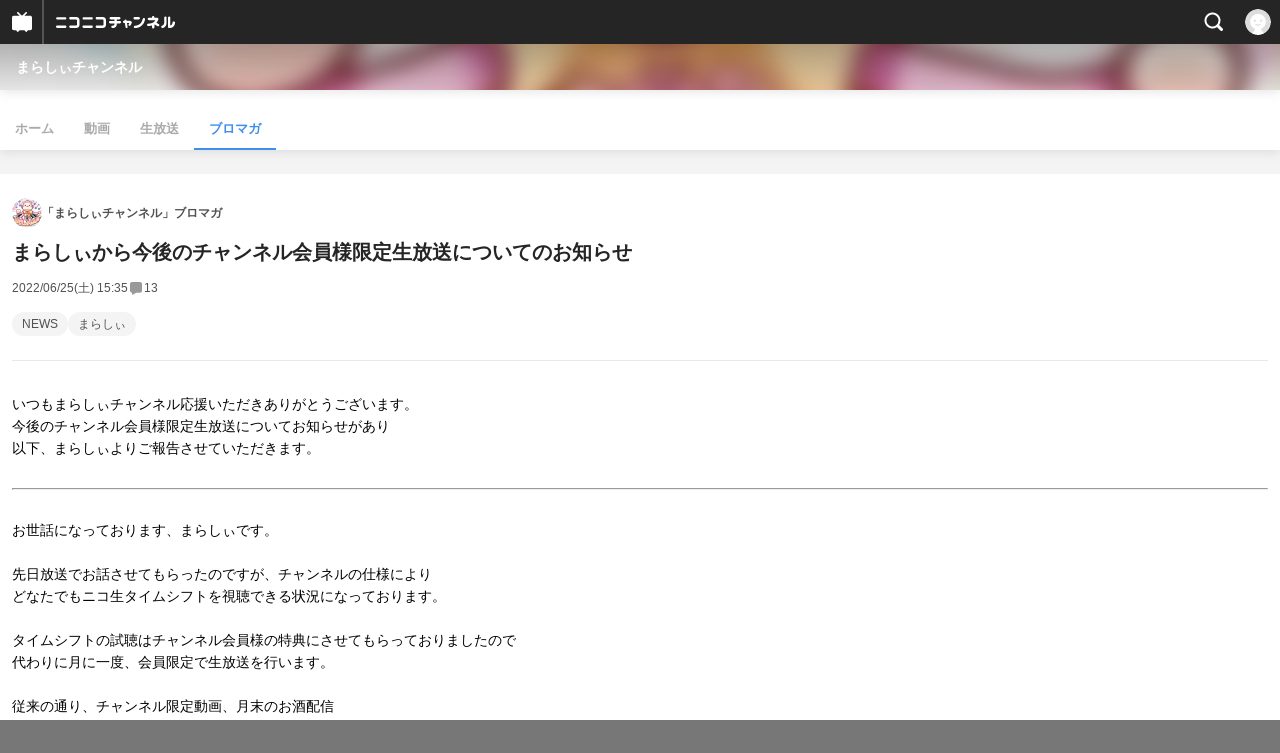

--- FILE ---
content_type: text/html; charset=UTF-8
request_url: https://sp.ch.nicovideo.jp/marasy/blomaga/ar2105773
body_size: 18755
content:
<!doctype html>

    




    
        <html lang="ja" class="webkit  "
xmlns:og="http://ogp.me/ns#"
xmlns:fb="http://www.facebook.com/2008/fbml">
    <head>
        <meta charset="UTF-8">
        <meta name="viewport" content="width=device-width, initial-scale=1.0, maximum-scale=1, user-scalable=0">
        <meta name="format-detection" content="telephone=no">

                <title>まらしぃから今後のチャンネル会員様限定生放送についてのお知らせ : 「まらしぃチャンネル」ブロマガ : まらしぃチャンネル - ニコニコチャンネル
</title>

                            

                                                                                        
        

<meta property="og:title" content="まらしぃから今後のチャンネル会員様限定生放送についてのお知らせ：「まらしぃチャンネル」ブロマガ">
<meta property="og:site_name" content="「まらしぃチャンネル」ブロマガ：ブロマガ - ニコニコチャンネル">
<meta property="og:description" content=" いつもまらしぃチャンネル応援いただきありがとうございます。 今後のチャンネル会員様限定生放送についてお知らせがあり 以下、まらしぃよりご報告させていただきます。 お世話になってお...">
<meta property="og:url" content="https://ch.nicovideo.jp/marasy/blomaga/ar2105773">
<meta property="og:image" content="https://img.cdn.nimg.jp/s/comch/channel-icon/original/ch2642363/6971780.jpg/512x512l_FFFFFFFF?key=e1e300547614669ac7411869b7c834b56b9f34a6db13eb8d68b1171e674c6536">
<meta property="og:type" content="article">
<meta property="fb:app_id" content="1080595878705344">
<meta name="twitter:card" content="summary">
        
                
    
            
    
                
                                
        <script type="application/ld+json">
        [{
            "@context":"http://schema.org",
            "@type":"BlogPosting",
            "mainEntityOfPage":"https://ch.nicovideo.jp/marasy/blomaga/ar2105773",
            "headline":"まらしぃから今後のチャンネル会員様限定生放送についてのお知らせ",
            "keywords":"NEWS,まらしぃ,「まらしぃチャンネル」ブロマガ",
            "datePublished":"2022-06-25 15:35:00",
            "dateModified":"2022-06-25 15:35:02",
            "image":{
                "@type":"ImageObject",
                "url":"https://secure-dcdn.cdn.nimg.jp/blomaga/material/channel/blog_thumbnail/ch2642363.jpg",
                "width":"240",
                "height":"320"
            },
            "description":" いつもまらしぃチャンネル応援いただきありがとうございます。 今後のチャンネル会員様限定生放送についてお知らせがあり 以下、まらしぃよりご報告させていただきます。 お世話になっております、まらしぃです",
            "author":{
                "@type":"Person",
                "name":"「まらしぃチャンネル」ブロマガ",
                "url":"https://ch.nicovideo.jp/marasy/blomaga/"
            },
            "publisher":{
                "@type":"Organization",
                "name":"ブロマガ - ニコニコチャンネル",
                "logo":{
                    "@type":"ImageObject",
                    "url":"https://secure-dcdn.cdn.nimg.jp/nicochannel/chfront/img/channel/blog/item/return_to_portal_black.png",
                    "width":"82",
                    "height":"24"
                }
            }
        }]
    </script>

        <script type="application/ld+json">
        [{
            "@context":"http://schema.org",
            "@type":"BreadcrumbList",
            "itemListElement":[
                {
                    "@type":"ListItem",
                    "position":1,
                    "item":{
                        "@id":"https://ch.nicovideo.jp/portal/blomaga",
                        "name":"ブロマガ - ニコニコチャンネル"
                    }
                },
                {
                    "@type":"ListItem",
                    "position":2,
                    "item":{
                        "@id":"https://ch.nicovideo.jp/marasy/blomaga/",
                        "name":"「まらしぃチャンネル」ブロマガ"
                    }
                },
                {
                    "@type":"ListItem",
                    "position":3,
                    "item":{
                        "@id":"https://ch.nicovideo.jp/marasy/blomaga/ar2105773",
                        "name":"まらしぃから今後のチャンネル会員様限定生放送についてのお知らせ"
                    }
                }
            ]
        }]
    </script>

                
        
        
        
        
        
        
                
        
                
        

        <link rel="canonical" href="https://ch.nicovideo.jp/marasy/blomaga/ar2105773">

                <script type="text/javascript">
    try {
        window.NicoGoogleTagManagerDataLayer = [];

        var data = {};

                data.user = (function () {
            var user = {};

                                    user.login_status = 'not_login';
                        user.member_plan_id = null;

            return user;
            })();

        data.content = (function () {
            var content = {};
            content.community_id = '2642363';
            content.ch_screen_name = 'marasy';
            return content;
            })();

        window.NicoGoogleTagManagerDataLayer.push(data);
        } catch (e) {}
</script>
<!-- Google Tag Manager For Channel Access Analytics -->


    <script>(function(w,d,s,l,i){w[l]=w[l]||[];w[l].push({'gtm.start':
                new Date().getTime(),event:'gtm.js'});var f=d.getElementsByTagName(s)[0],
            j=d.createElement(s),dl=l!='dataLayer'?'&l='+l:'';j.async=true;j.src=
            'https://www.googletagmanager.com/gtm.js?id='+i+dl;f.parentNode.insertBefore(j,f);
        })(window,document,'script','NicoChannelAccessAnalyticsGtmDataLayer','GTM-K8M6VGZ');</script>


<script>
        window.NicoChannelAccessAnalyticsGtmDataLayer.push({
        'event': 'TriggerAccessAnalytics',
        'PageParameter.ChannelId': 'ch2642363',
        'PageParameter.ContentId': 'ar2105773',
        'PageParameter.ContentBillingType': 'free',
        'PageParameter.IsChannelLiveMemberFree': null,
        'PageParameter.IsChannelLivePayProgram': null,
        'PageParameter.FrontendId': 33
    });
</script>
<!-- End Google Tag Manager For Channel Access Analytics -->
        <!-- Google Tag Manager -->

<script>(function(w,d,s,l,i){w[l]=w[l]||[];w[l].push({'gtm.start':new Date().getTime(),event:'gtm.js'});var f=d.getElementsByTagName(s)[0],j=d.createElement(s),dl=l!='dataLayer'?'&l='+l:'';j.async=true;j.src='https://www.googletagmanager.com/gtm.js?id='+i+dl;f.parentNode.insertBefore(j,f);})(window,document,'script','NicoGoogleTagManagerDataLayer','GTM-KXT7G5G');</script>

<!-- End Google Tag Manager -->

                            <meta name="description" content="いつもまらしぃチャンネル応援いただきありがとうございます。今後のチャンネル会員様限定生放送についてお知らせがあり以下、まらしぃよりご報告させていただきます。お世話になっております、まらしぃです。先日放送でお話させてもらったのですが、チャンネルの仕様によりどなたでもニコ生タイムシフトを視聴できる状況になっております。タイムシフトの試聴はチャンネル会員様の特典にさせてもらっておりましたので代わりに月に一度、会員限定で生放送を行います。従来の通り、チャンネル限定動画、月末のお酒配信そしてタイムシフトはお楽しみいただけます。ご迷惑をおかけします。何卒よろしくお願い致します。まらしぃ引き続きまらしぃチャンネル応援いただけますと幸いです。今後とも何卒よろしくお願いいたします。	">
        
                            <meta name="referrer" content="no-referrer-when-downgrade">
        
        <link rel="stylesheet" href="https://secure-dcdn.cdn.nimg.jp/nicochannel/spchfront/css/legacy-less/renewal2018.css?1768790611
">

        
        <script>
var is_login   = false;
var is_premium = false;
var is_channel = true;
var user_is_joinable = false;
var nicopo_balance = false;
var page_code  = "article_watch"||null;
var page_id    = "ch_blomaga_article"||null;
var user       = null,
    ad_age     = null;
var community = {
    "type":"premium"
};
var channeloption = {
    "first_month_free_flag":false};
var show_danimestore_invitation = false</script>


<script src="https://secure-dcdn.cdn.nimg.jp/nicochannel/chfront/js/polyfill/closest.js"></script>

<script src="https://secure-dcdn.cdn.nimg.jp/nicochannel/spchfront/js/lib/jquery-3.6.min.js"></script>
<script src="https://secure-dcdn.cdn.nimg.jp/nicochannel/spchfront/js/lib/jquery-migrate.3.3.2.min.js"></script>

<script src="https://secure-dcdn.cdn.nimg.jp/nicochannel/spchfront/js/chlib.js?1768790611
"></script>
<script src="https://secure-dcdn.cdn.nimg.jp/nicochannel/spchfront/js/chapi.js"></script>
<script src="https://secure-dcdn.cdn.nimg.jp/nicochannel/spchfront/js/search_videos.js?1768790611
"></script>

<script src="https://secure-dcdn.cdn.nimg.jp/nicochannel/spchfront/js/ChannelBookmark.js?1768790611
"></script>
<script src="https://secure-dcdn.cdn.nimg.jp/nicochannel/spchfront/js/channel/base_cp.js?1768790611
"></script>

<script src="https://secure-dcdn.cdn.nimg.jp/nicochannel/spchfront/js/channel/blog/blogCommon.js?1768790611
"></script>

<script src="https://secure-dcdn.cdn.nimg.jp/nicochannel/spchfront/js/Ch.Modal.js?1768790611
"></script>

<script src="https://secure-dcdn.cdn.nimg.jp/nicochannel/spchfront/js/common.js?1768790611
"></script>

    <script src="https://secure-dcdn.cdn.nimg.jp/nicochannel/spchfront/js/prevent-duplicate-transfer.js?1768790611
"></script>

<script>
    (function (w, k1, k2) {
        w[k1] = w[k1] || {};
        w[k1][k2] = w[k1][k2] || {};
        w[k1][k2]['CurrentChannel'] = {
            ChannelId: 2642363,
        };
        })(window, 'NicochFrontCoreForeignVariableBinding', 'ChFront');
</script>

        



		<link rel="apple-touch-icon-precomposed" href="https://secure-dcdn.cdn.nimg.jp/comch/channel-icon/128x128/ch2642363.jpg">

        <link rel="shortcut icon" href="/favicon.ico">

                                </head>


    <body data-isRenewal2018="true" class="isRenewal2018">

                <div class="globalMeta globalMeta--head">

                        <!-- Google Tag Manager (noscript) -->
<noscript><iframe src="https://www.googletagmanager.com/ns.html?id=GTM-KXT7G5G" height="0" width="0" style="display:none;visibility:hidden"></iframe></noscript>
<!-- End Google Tag Manager (noscript) -->

                        
        </div>

                
                        <div class="c-prependGlobalHeader"></div>

                        <div class="c-globalHeader">
                
	
<div class="c-commonHeader" data-common-header="container" data-search-word-suggest-unit="commonHeaderContainer"></div>
<div class="c-commonHeaderSearchPanel" data-common-header="searchPanel">
    <div class="c-commonHeaderSearchPanel__inputArea" data-search-word-suggest-unit="headerFormContainer">
        <form action="/search/" method="GET" data-common-header="searchPanelForm">
            <input type="hidden" name="type"       data-search-word-suggest-unit="typeInput"           value="channel">
            <input type="hidden" name="mode"       data-search-word-suggest-unit="modeInput"           value="s">
            <input type="hidden" name="channel_id" data-search-word-suggest-unit="scopeInput" disabled value="">
            <input
                type="search"
                placeholder="検索ワードを入力..."
                autocomplete="on"
                required
                value=""
                class="c-commonHeaderSearchPanel__inputArea__input"
                data-common-header="searchPanelFormQuery"
                data-search-word-suggest-unit="queryInput"
            >
        </form>
    </div>
</div>
<script>

    window.onCommonHeaderReady = function(commonHeader) {
        commonHeader.mount('[data-common-header="container"]', {
                        frontendId: 33,
            site: 'channel',
            sub: '',
            user: {
                isLogin: false,
                id: 'undefined',
                nickname: 'undefined',
                iconUrl: 'undefined',
                isPremium: undefined,
            },
            customization: {
                isFixedDisabled: true,
                isSearchEnabled: true,
                isScrollUntilHeaderFixedTopEnabledOnSearchOpen: true,
                isBodyScrollDisabledOnSearchOpen: true,
                nextUrl: '/marasy/blomaga/ar2105773',
                logoutNextUrl: '/marasy/blomaga/ar2105773',
                logo: {
                    href: 'https://sp.ch.nicovideo.jp/',image: '[data-uri]',
                },
                userPanelServiceLinks: [
                    {
                        href: '/my/purchased',
                        label: '購入したもの',
                    },
                    {
                        href: '/my/following',
                        label: '登録したチャンネル',
                    },
                    {
                        href: '/my/mail/subscribing',
                        label: '購読中のブロマガ',
                    },
                    {
                        href: '/start',
                        label: 'チャンネルを開設',
                    },
                    {
                        href: '/portal/anime',
                        label: 'アニメ',
                    },
                    {
                        href: '/portal/blomaga',
                        label: 'ブロマガ',
                    },
                ],
                helpLink: {
                    href: 'https://qa.nicovideo.jp/category/show/429?site_domain=default',
                },
                isHeaderPremiumRegisterLinkHidden: true,
            },
        });

        ;(function($) {
            var $headerPanel = $('[data-common-header="searchPanel"]');
            var $form = $headerPanel.find('[data-common-header="searchPanelForm"]');
            var $input = $headerPanel.find('[data-common-header="searchPanelFormQuery"]');

            commonHeader.on('search:open', function() {
                $headerPanel.show();
                $input.focus();
            });
            commonHeader.on('search:close', function() {
                $headerPanel.hide();
            });

            $input.on('input', function() {
                $form.attr('action', '/search/' + encodeURIComponent($(this).val()) );
            });
        })(jQuery);
    };
    
</script>
<script type="text/javascript" src="https://common-header.nimg.jp/3.0.0/sp/CommonHeaderLoader.min.js"></script>

<section class="c-searchWordSuggestUnit"
         style="display: none;"
         data-search-word-suggest-unit="outer"
         data-search-word-suggest-api="https://sug.search.nicovideo.jp/suggestion/expand/"
>
    <div data-search-word-suggest-unit="inner">
        <a></a>
    </div>
</section>
<script src="https://secure-dcdn.cdn.nimg.jp/nicochannel/spchfront/js/search-word-suggest.js?1768790611
"></script>

            </div>

                        <section class="c-commonIndividualChannelHeader">
    <div class="c-commonIndividualChannelHeader__channelName">
        <h1>
            <a href="/marasy">まらしぃチャンネル</a>
        </h1>
    </div>
    <div class="c-commonIndividualChannelHeader__backgroundSubunit"
         style="background-image: url(https://secure-dcdn.cdn.nimg.jp/comch/channel-icon/128x128/ch2642363.jpg?1699970932);"
    >
        <div class="c-commonIndividualChannelHeader__backgroundSubunit__curtain"></div>
    </div>
</section>
    
    <style>
        
        .heroHeaderUnit__joinSubunit__isMemberSign {
            display: none;
        }
        
    </style>
    <div id="member_continuation_react_sp_root"></div>
    <script src="https://dcdn.cdn.nimg.jp/nicochannel/nicochfrontcore/main/Component/ChFront/Endpoint/Channel/ContinuationRank/ContinuationRankEntryPoint.js"></script>

<section class="c-commonIndividualChannelLocalNavigation">
    <ul>
        <li><a href="/marasy">ホーム</a></li>
                    <li><a href="/marasy/video" >動画</a></li>
                                    <li><a href="/marasy/live" >生放送</a></li>
                            <li><a href="/marasy/blomaga" class="is_active">ブロマガ</a></li>
            </ul>
</section>

<main class="p-channelBlogArticle">
    
    <a class="blogTitle" href="../blomaga">
                    <img src="https://secure-dcdn.cdn.nimg.jp/blomaga/material/channel/blog_thumbnail/ch2642363.jpg?1568208181" alt="「まらしぃチャンネル」ブロマガ">
                <h4>「まらしぃチャンネル」ブロマガ</h4>
    </a>

    <section class="articleHeader">
        <h1>まらしぃから今後のチャンネル会員様限定生放送についてのお知らせ</h1>
        <div class="c-blogArticleMetadata">
    <span class="publishDate">2022/06/25(土) 15:35</span>

    
            <span class="c-metaCommentCount">
            <svg xmlns="http://www.w3.org/2000/svg" viewBox="0 0 24 24">
    <path d="M18 3H6C4.35 3 3 4.35 3 6v10c0 1.65 1.35 3 3 3v1.8c0 .43.24.84.62 1.05a1.194 1.194 0 0 0 1.21-.03L12.41 19H18c1.65 0 3-1.35 3-3V6c0-1.65-1.35-3-3-3Z"/>
</svg>
            <span>13</span>
        </span>
    </div>
        <div class="c-blogArticleTagList">
    <ul>
                    <li>
                <a href="/search/NEWS?type=article">
                    NEWS
                </a>
            </li>
                        <li>
                <a href="/search/まらしぃ?type=article">
                    まらしぃ
                </a>
            </li>
                </ul>
</div>
            </section>

    <section class="articleBody">
                                <div class="c-blogArticleBodyStyle">
                                                        <div>
<div>いつもまらしぃチャンネル応援いただきありがとうございます。<br />今後のチャンネル会員様限定生放送についてお知らせがあり<br />以下、まらしぃよりご報告させていただきます。<br /><br /><hr /></div>
<br />お世話になっております、まらしぃです。</div>
<br /><div>先日放送でお話させてもらったのですが、チャンネルの仕様により</div>
<div>どなたでもニコ生タイムシフトを視聴できる状況になっております。</div>
<br /><div>タイムシフトの試聴はチャンネル会員様の特典にさせてもらっておりましたので</div>
<div>代わりに月に一度、会員限定で生放送を行います。</div>
<br /><div>従来の通り、チャンネル限定動画、月末のお酒配信</div>
<div>そしてタイムシフトはお楽しみいただけます。</div>
<br /><div>ご迷惑をおかけします。</div>
<div>何卒よろしくお願い致します。<br /><br />まらしぃ<br /><br /><hr />引き続きまらしぃチャンネル応援いただけますと幸いです。<br />今後とも何卒よろしくお願いいたします。</div>

                                                </div>
            </section>

    
    <section class="c-blogArticleReactionButtons">
            <div class="viewComments">
            <a href="#commentAreaTarget">
                <svg xmlns="http://www.w3.org/2000/svg" viewBox="0 0 24 24">
    <path d="M18 3H6C4.35 3 3 4.35 3 6v10c0 1.65 1.35 3 3 3v1.8c0 .43.24.84.62 1.05a1.194 1.194 0 0 0 1.21-.03L12.41 19H18c1.65 0 3-1.35 3-3V6c0-1.65-1.35-3-3-3Z"/>
</svg>
                <span>13件のコメントを見る</span>
            </a>
        </div>
        <div class="reportViolations">
        <a href="/report/ar2105773?channel=ch2642363">
            <svg xmlns="http://www.w3.org/2000/svg" viewBox="0 0 24 24">
                <path d="M19 21H5c-.55 0-1-.45-1-1s.45-1 1-1h14c.55 0 1 .45 1 1s-.45 1-1 1ZM12 3c-.55 0-1 .45-1 1v2c0 .55.45 1 1 1s1-.45 1-1V4c0-.55-.45-1-1-1ZM18.71 4.29a.996.996 0 0 0-1.41 0L15.89 5.7a.996.996 0 0 0 .71 1.7c.26 0 .51-.1.71-.29l1.41-1.41a.996.996 0 0 0 0-1.41h-.01ZM6.71 4.29A.996.996 0 1 0 5.3 5.7l1.41 1.41c.2.2.45.29.71.29.26 0 .51-.1.71-.29a.996.996 0 0 0 0-1.41L6.72 4.29h-.01ZM18.23 10.63A3.01 3.01 0 0 0 15.25 8H8.73a3.01 3.01 0 0 0-2.98 2.63l-.76 6.03c-.04.34.06.68.29.94.23.26.55.4.9.4h11.6c.34 0 .67-.15.9-.4.23-.26.33-.6.29-.95l-.76-6.02h.02ZM14.5 14.8c0 .16-.18.26-.31.16l-2.15-1.49-2.22 1.49c-.13.09-.31 0-.31-.17V11.2c0-.16.18-.26.31-.17l2.22 1.49 2.15-1.49c.13-.09.31 0 .31.16v3.61Z"/>
            </svg>
            <span>違反報告</span>
        </a>
    </div>
    <ul class="shareToSns" aria-disabled="false">
        <li>
            <div class="sns_button twitter">
                <a href="https://x.com/intent/post"
                   class="twitter-share-button"
                   data-show-count="false"
                   data-lang="ja"
                   data-text="まらしぃから今後のチャンネル会員様限定生放送についてのお知らせ"
                   data-hashtags="blomaga"
                >
                                        ポスト
                </a>
            </div>
        </li>
        <li>
            
                <script>
                    (function(d, s, id) {
                        var js, fjs = d.getElementsByTagName(s)[0];
                        if (d.getElementById(id)) return;
                        js = d.createElement(s); js.id = id;
                        js.src = "https://connect.facebook.net/ja_JP/sdk.js#xfbml=1&version=v3.0";
                        fjs.parentNode.insertBefore(js, fjs);
                    }(document, 'script', 'facebook-jssdk'));
                </script>
            
            <a class="fb-share-button" data-layout="button">シェア</a>
        </li>
        <li>
            <a href="https://b.hatena.ne.jp/entry/" class="hatena-bookmark-button" data-hatena-bookmark-layout="basic-label" data-hatena-bookmark-lang="ja">
                                <img
                    src="https://b.st-hatena.com/images/v4/public/entry-button/button-only@2x.png"
                    alt="このエントリーをはてなブックマークに追加"
                    width="20" height="20"
                    style="border: none;"
                >
            </a>
        </li>
        <li>
            <div class="line-it-button"
                 data-url="https://ch.nicovideo.jp/marasy/blomaga/ar2105773"
                 data-lang="ja" data-type="share-a" data-env="REAL" data-color="default" data-size="small" data-count="false" data-ver="3"
                 style="display: none;"
            >
                LINEで送る
            </div>
            <script src="https://www.line-website.com/social-plugins/js/thirdparty/loader.min.js" async="async" defer="defer"></script>
        </li>
    </ul>
    </section>

    <section class="articlePager">
        <p class="older">
            <a href="ar2103996"
               aria-disabled="false"
            >
                <svg xmlns="http://www.w3.org/2000/svg" viewBox="0 0 24 24">
    <path d="M10.01 18.25c-.32 0-.65-.12-.89-.37a1.25 1.25 0 0 1 0-1.77l4.16-4.12-4.16-4.12a1.25 1.25 0 0 1 0-1.77c.49-.49 1.29-.49 1.79 0l4.91 4.86c.28.27.43.64.43 1.03s-.15.75-.43 1.03l-4.91 4.86c-.25.24-.57.37-.89.37h-.01Z"/>
</svg>
                <span>
                                            <small>2022/06/16(木) 17:20</small>
                        <strong>まらフェス2022 EP</strong>
                                    </span>
            </a>
        </p>
        <p class="newer">
            <a href="ar2106283"
               aria-disabled="false"
            >
                <span>
                                            <small>2022/06/28(火) 17:10</small>
                        <strong>【7月会員限定企画】応募者全員にまらフェス2022出演者サイン入り(複製)ポストカードプレゼント</strong>
                                    </span>
                <svg xmlns="http://www.w3.org/2000/svg" viewBox="0 0 24 24">
    <path d="M10.01 18.25c-.32 0-.65-.12-.89-.37a1.25 1.25 0 0 1 0-1.77l4.16-4.12-4.16-4.12a1.25 1.25 0 0 1 0-1.77c.49-.49 1.29-.49 1.79 0l4.91 4.86c.28.27.43.64.43 1.03s-.15.75-.43 1.03l-4.91 4.86c-.25.24-.57.37-.89.37h-.01Z"/>
</svg>
            </a>
        </p>
    </section>

            <section class="newArrivals">
            <h3>新着記事</h3>
            <ul>
                                    <li>
                        <a href="ar2225730">幾田りら×まらしぃコラボ「THE FIRST TAKE」で実現</a>
                        <small>1週間前</small>
                    </li>
                                    <li>
                        <a href="ar2226452">【1月ご入会者様用】まらしぃコンサート5/8東京追加公演(ゲスト有) 最速先行(抽選)1/12(月祝)まで</a>
                        <small>2週間前</small>
                    </li>
                                    <li>
                        <a href="ar2224450">まらしぃコンサート5/8東京追加公演決定!(ゲスト有)チャンネル先行受付開始!!</a>
                        <small>4週間前</small>
                    </li>
                                    <li>
                        <a href="ar2223818">2026年うま年、まらしぃから年賀状が届く!!会員全員プレゼント企画※応募必要12/7(日)まで</a>
                        <small>1ヶ月前</small>
                    </li>
                                    <li>
                        <a href="ar2223466">まらしぃ2026アジアツアー&quot;グッズ&quot;発表11/16(日)迄ご注文商品確保！</a>
                        <small>2ヶ月前</small>
                    </li>
                            </ul>
            <p>
                <a href="../blomaga">記事一覧</a>
            </p>
        </section>
    
    <section class="authorInformation">
        <div class="blog">
                            <div class="thumbnail">
                    <img src="https://secure-dcdn.cdn.nimg.jp/blomaga/material/channel/blog_thumbnail/ch2642363.jpg?1568208181" alt="「まらしぃチャンネル」ブロマガ">
                </div>
                        <div class="metadata">
                <div class="header">
                    <h3>「まらしぃチャンネル」ブロマガ</h3>
                                                                                                    <div class="followButton js_channelBookmarkButtons">
                                                                    <a href="https://account.nicovideo.jp/login?next_url=%2Fmarasy%2Fblomaga%2Far2105773&site=channel&time=1768900018&hash_key=925c96c2"
                                       class="c-button c-button--size_s c-button--is_rounded c-button--is_block c-button--is_reversed"
                                    >
                                        <svg xmlns="http://www.w3.org/2000/svg" viewBox="0 0 24 24">
    <path d="M21.9384 9.62793C21.7949 9.1875 21.4209 8.87012 20.9638 8.79883L15.5664 7.95508L13.1093 2.70508C12.9082 2.27734 12.4736 2 12 2C11.5263 2 11.0918 2.27734 10.8906 2.70605L8.43355 7.95508L3.03609 8.79883C2.57906 8.87012 2.20504 9.1875 2.06148 9.62793C1.91695 10.0684 2.02925 10.5459 2.3564 10.875L6.2314 14.7695L4.84566 20.4844C4.73238 20.9502 4.90328 21.4434 5.28121 21.7393C5.50093 21.9111 5.76851 21.999 6.03707 21.999C6.23043 21.999 6.42476 21.9531 6.6025 21.8604L12 19.0498L17.3964 21.8594C17.8212 22.083 18.3418 22.0352 18.7187 21.7393C19.0966 21.4434 19.2675 20.9502 19.1543 20.4854L17.7685 14.7695L21.6445 10.874C21.9707 10.5459 22.083 10.0684 21.9384 9.62793Z"/>
</svg>
                                        <span class="c-button__label">フォロー</span>
                                    </a>
                                                                                                                                    </div>
                                                            </div>
                <div class="description">
                    <p>ニコニコチャンネル「まらしぃチャンネル」のブロマガです。</p>
                </div>
                <div class="conditions">
                    <strong>メール配信：あり</strong><strong>更新頻度：不定期</strong><small>※メール配信はチャンネルの月額会員限定です</small>
                </div>
            </div>
        </div>
        <div class="author">
                            <div class="thumbnail">
                    <img src="https://secure-dcdn.cdn.nimg.jp/blomaga/material/channel/blog_author/ch2642363.jpg?1568208181" alt="まらしぃチャンネル">
                </div>
                        <div class="metadata">
                <div class="header">
                    <h3>まらしぃチャンネル</h3>
                </div>
                <div class="description">
                    <p>まらしぃチャンネルからのお知らせです</p>
                </div>
            </div>
        </div>
    </section>

                    <hr class="c-divider" id="commentAreaTarget">
        <section class="c-blogArticleComment" id="blogArticleComment">
    <div class="commentHeader">
        <h3>
            <svg xmlns="http://www.w3.org/2000/svg" viewBox="0 0 24 24">
                <path d="M18 3H6C4.35 3 3 4.35 3 6v10c0 1.65 1.35 3 3 3v1.8c0 .43.24.84.62 1.05a1.194 1.194 0 0 0 1.21-.03L12.41 19H18c1.65 0 3-1.35 3-3V6c0-1.65-1.35-3-3-3Z"/>
            </svg>
            <span>コメント</span>
        </h3>
        <a href="#comment_input">
            <svg xmlns="http://www.w3.org/2000/svg" viewBox="0 0 24 24">
                <path d="M19 12.24V18c0 .55-.45 1-1 1H6c-.55 0-1-.45-1-1V6c0-.55.45-1 1-1h5.76l2-2H6C4.35 3 3 4.35 3 6v12c0 1.65 1.35 3 3 3h12c1.65 0 3-1.35 3-3v-7.76l-2 2Z"/>
                <path d="m21.57 5.15-2.72-2.72c-.47-.47-1.23-.47-1.7 0l-8.8 8.8c-.22.23-.35.53-.35.84v2.72c0 .66.54 1.2 1.2 1.2h2.72c.32 0 .63-.13.85-.35l8.8-8.8c.47-.47.47-1.23 0-1.7v.01ZM11.59 14H10v-1.59l5.5-5.5 1.59 1.59-5.5 5.5Z"/>
            </svg>
            <span>コメントを書く</span>
        </a>
    </div>

    <div id="blogRarea">
        
            <!-- ↓コメント↓ -->
                                                    
                                                            <button class="more_comment_btn">他10件のコメントを表示</button>
                            
                                            
                                                

<div class="c-channelBlomagaPartsComment  comment_user"
     id="comment_2"
      style="display:none;">
    <div class="contributor">
        <div class="contributor__info">
            <span class="thumbnail">
                                    <img src="https://secure-dcdn.cdn.nimg.jp/nicoaccount/usericon/8933/89335280.jpg?1588356830"
                         width="80" height="80"
                         alt="yumika♪"
                    />
                            </span>
            <span class="name">
                                    <a href="https://www.nicovideo.jp/user/89335280">
                        yumika♪<br>
                        <span class="id">(ID:89335280)</span>
                    </a>
                            </span>
        </div>

            </div>

    <div class="comment">
        <div class="comment__text">
                        <p>まらしぃ様<br />
丁寧にいろんなご意見にいろいろ模索して頂き、ありがとうございますm(*_ _)m<br />
もちろん、引き続きまらしぃチャンネルを全面的に応援しています٩(ˊᗜˋ*)و♪<br />
こちらこそ、今後とも何卒よろしくお願いいたします<br />
*˙︶˙*)ﾉ&quot;ｵｳｴﾝｼﾃﾏ~ｽ♪</p>
        </div>
        <div class="comment__menu">
            <div class="dates">
                <a href="/marasy/blomaga/ar2105773/2">
                    No.2
                </a>
                <span>43ヶ月前</span>
            </div>

            <div class="controls">
                
                            </div>
        </div>
    </div>
</div>

                                            
                                                

<div class="c-channelBlomagaPartsComment  comment_user"
     id="comment_3"
      style="display:none;">
    <div class="contributor">
        <div class="contributor__info">
            <span class="thumbnail">
                                    <img src="https://secure-dcdn.cdn.nimg.jp/nicoaccount/usericon/8933/89335280.jpg?1588356830"
                         width="80" height="80"
                         alt="yumika♪"
                    />
                            </span>
            <span class="name">
                                    <a href="https://www.nicovideo.jp/user/89335280">
                        yumika♪<br>
                        <span class="id">(ID:89335280)</span>
                    </a>
                            </span>
        </div>

            </div>

    <div class="comment">
        <div class="comment__text">
                        <p>まらしぃ様<br />
丁寧にいろんなご意見にいろいろ模索して頂き、ありがとうございますm(*_ _)m<br />
もちろん、引き続きまらしぃチャンネルを全面的に応援しています٩(ˊᗜˋ*)و♪<br />
こちらこそ、今後とも何卒よろしくお願いいたします<br />
*˙︶˙*)ﾉ&quot;ｵｳｴﾝｼﾃﾏ~ｽ♪</p>
        </div>
        <div class="comment__menu">
            <div class="dates">
                <a href="/marasy/blomaga/ar2105773/3">
                    No.3
                </a>
                <span>43ヶ月前</span>
            </div>

            <div class="controls">
                
                            </div>
        </div>
    </div>
</div>

                                            
                                                

<div class="c-channelBlomagaPartsComment  comment_user"
     id="comment_4"
      style="display:none;">
    <div class="contributor">
        <div class="contributor__info">
            <span class="thumbnail">
                                    <img src="https://secure-dcdn.cdn.nimg.jp/nicoaccount/usericon/9705/97057306.jpg?1674608453"
                         width="80" height="80"
                         alt="あやちゃん"
                    />
                            </span>
            <span class="name">
                                    <a href="https://www.nicovideo.jp/user/97057306">
                        あやちゃん<br>
                        <span class="id">(ID:97057306)</span>
                    </a>
                            </span>
        </div>

            </div>

    <div class="comment">
        <div class="comment__text">
                        <p>迅速かつ誠意有る行動とコメントに敬意を持って受け取りました。<br />
まらしぃチャンネル応援会費なので…今後とも宜しくお願いいたします。それどころか会費は自由にUPできるシステムが欲しいくらいに思っておりました（笑）　まらしぃチャンネルの今後の活動を1ファンとして応援させて下さいませ♪♪♪</p>
        </div>
        <div class="comment__menu">
            <div class="dates">
                <a href="/marasy/blomaga/ar2105773/4">
                    No.4
                </a>
                <span>43ヶ月前</span>
            </div>

            <div class="controls">
                
                            </div>
        </div>
    </div>
</div>

                                            
                                                

<div class="c-channelBlomagaPartsComment  comment_user"
     id="comment_5"
      style="display:none;">
    <div class="contributor">
        <div class="contributor__info">
            <span class="thumbnail">
                                    <img src="https://secure-dcdn.cdn.nimg.jp/nicoaccount/usericon/1876/18761562.jpg?1609782473"
                         width="80" height="80"
                         alt="りかち"
                    />
                            </span>
            <span class="name">
                                    <a href="https://www.nicovideo.jp/user/18761562">
                        りかち<br>
                        <span class="id">(ID:18761562)</span>
                    </a>
                            </span>
        </div>

            </div>

    <div class="comment">
        <div class="comment__text">
                        <p>迅速且つ丁寧なご報告、ご対応くださりありがとうございます。<br />
まらしぃチャンネル開始当初から十二分に楽しませていただいており感謝でいっぱいです！ありがたき幸せです。<br />
今後もまらしぃさんが気楽気軽に配信や投稿などができることを切に願いつつ…これからも応援しております☆彡</p>
        </div>
        <div class="comment__menu">
            <div class="dates">
                <a href="/marasy/blomaga/ar2105773/5">
                    No.5
                </a>
                <span>43ヶ月前</span>
            </div>

            <div class="controls">
                
                            </div>
        </div>
    </div>
</div>

                                            
                                                

<div class="c-channelBlomagaPartsComment  comment_user"
     id="comment_6"
      style="display:none;">
    <div class="contributor">
        <div class="contributor__info">
            <span class="thumbnail">
                                    <img src="https://secure-dcdn.cdn.nimg.jp/nicoaccount/usericon/11760/117601236.jpg?1656147809"
                         width="80" height="80"
                         alt="はつめ"
                    />
                            </span>
            <span class="name">
                                    <a href="https://www.nicovideo.jp/user/117601236">
                        はつめ<br>
                        <span class="id">(ID:117601236)</span>
                    </a>
                            </span>
        </div>

            </div>

    <div class="comment">
        <div class="comment__text">
                        <p>迅速な対応とまらしぃさんから誠意あるお話を直接お聴きすることができて嬉しく思います。これからもずっと応援してます</p>
        </div>
        <div class="comment__menu">
            <div class="dates">
                <a href="/marasy/blomaga/ar2105773/6">
                    No.6
                </a>
                <span>43ヶ月前</span>
            </div>

            <div class="controls">
                
                            </div>
        </div>
    </div>
</div>

                                            
                                                

<div class="c-channelBlomagaPartsComment  comment_user"
     id="comment_7"
      style="display:none;">
    <div class="contributor">
        <div class="contributor__info">
            <span class="thumbnail">
                                    <img src="https://secure-dcdn.cdn.nimg.jp/nicoaccount/usericon/11693/116930796.jpg?1609612362"
                         width="80" height="80"
                         alt="ちゃわん"
                    />
                            </span>
            <span class="name">
                                    <a href="https://www.nicovideo.jp/user/116930796">
                        ちゃわん<br>
                        <span class="id">(ID:116930796)</span>
                    </a>
                            </span>
        </div>

            </div>

    <div class="comment">
        <div class="comment__text">
                        <p>了解いたしました！<br />
これからも楽しみにしていますね。</p>
        </div>
        <div class="comment__menu">
            <div class="dates">
                <a href="/marasy/blomaga/ar2105773/7">
                    No.7
                </a>
                <span>43ヶ月前</span>
            </div>

            <div class="controls">
                
                            </div>
        </div>
    </div>
</div>

                                            
                                                

<div class="c-channelBlomagaPartsComment  comment_user"
     id="comment_8"
      style="display:none;">
    <div class="contributor">
        <div class="contributor__info">
            <span class="thumbnail">
                                    <img src="https://secure-dcdn.cdn.nimg.jp/nicoaccount/usericon/276/2764209.jpg?1600779856"
                         width="80" height="80"
                         alt="ふゆ"
                    />
                            </span>
            <span class="name">
                                    <a href="https://www.nicovideo.jp/user/2764209">
                        ふゆ<br>
                        <span class="id">(ID:2764209)</span>
                    </a>
                            </span>
        </div>

            </div>

    <div class="comment">
        <div class="comment__text">
                        <p>石油王を選んだ人へのお気遣いありがとうございます。<br />
タイムシフトについてはあまり利用していなかったので<br />
一般の方が同じように見られる仕様になったのは気になりませんでした。<br />
まらしぃさんが好きになって、沼(石油王)にはまる人が増えるかも知れないのでみんながタイムシフトが見られるのは喜ばしいことです💙<br />
年賀状、会員カード、チケット先行予約、飲酒配信見られるできるだけで満足しています、<br />
今後、耳コピで弾けるようになるまでの動画や配信、コラボ配信、動画など増えると嬉しいです。<br />
それよりも、江戸への出勤が増えているようなので、無理なさらないでくださいね。<br />
健康で、配信を気楽に楽しんでいるまらしぃさんがすきなので。<br />
<br />
名古屋の港あたりでライブ始めた頃よりファンです。応援しています。<br />
まらしぃさんの人柄がマラフェスやコラボに繋がっていると思います☆彡</p>
        </div>
        <div class="comment__menu">
            <div class="dates">
                <a href="/marasy/blomaga/ar2105773/8">
                    No.8
                </a>
                <span>43ヶ月前</span>
            </div>

            <div class="controls">
                
                            </div>
        </div>
    </div>
</div>

                                            
                                                

<div class="c-channelBlomagaPartsComment  comment_user"
     id="comment_9"
      style="display:none;">
    <div class="contributor">
        <div class="contributor__info">
            <span class="thumbnail">
                                    <img src=""
                         width="80" height="80"
                         alt="ゲスト"
                    />
                            </span>
            <span class="name">
                                    <a href="https://www.nicovideo.jp/user/120762278">
                        ゲスト<br>
                        <span class="id">(ID:120762278)</span>
                    </a>
                            </span>
        </div>

            </div>

    <div class="comment">
        <div class="comment__text">
                        <p>お疲れ様です。色々と考えて頂きありがとうございます。私は今までも、ご説明の後でも何も変わりなく、応援させて頂きますので、お考えの様にして下さい。<br />
コンサートも、普段のお仕事もお忙しい中、ご尽力頂き感謝しかありません。毎回、素敵な演奏を聴かせていただき、日々の楽しみです。どうぞご無理なさらずに…</p>
        </div>
        <div class="comment__menu">
            <div class="dates">
                <a href="/marasy/blomaga/ar2105773/9">
                    No.9
                </a>
                <span>43ヶ月前</span>
            </div>

            <div class="controls">
                
                            </div>
        </div>
    </div>
</div>

                                            
                                                

<div class="c-channelBlomagaPartsComment  comment_user"
     id="comment_10"
      style="display:none;">
    <div class="contributor">
        <div class="contributor__info">
            <span class="thumbnail">
                                    <img src="https://secure-dcdn.cdn.nimg.jp/nicoaccount/usericon/11603/116030226.jpg?1615907166"
                         width="80" height="80"
                         alt="ゲスト"
                    />
                            </span>
            <span class="name">
                                    <a href="https://www.nicovideo.jp/user/116030226">
                        ゲスト<br>
                        <span class="id">(ID:116030226)</span>
                    </a>
                            </span>
        </div>

            </div>

    <div class="comment">
        <div class="comment__text">
                        <p>今回の件で、一番困り腹を立てているのは誰かわかっているつもりです。<br />
ただ、金が絡むと知らなかったでは済まされないのが世の中の常識。二度とこのような事か無いようにドワンゴに、例えば仕様変更があったら、配信者には連絡、通知等が行くように要望はしてほしいです。<br />
私個人としては、よみぃや鈴木ゆゆうた等、昔ニコ生にいた人が、なぜ今はニコ生やめてYouTubeに行ったのかよくわかりました。<br />
まらしぃチャンネルは、継続。楽しみにしています。<br />
</p>
        </div>
        <div class="comment__menu">
            <div class="dates">
                <a href="/marasy/blomaga/ar2105773/10">
                    No.10
                </a>
                <span>43ヶ月前</span>
            </div>

            <div class="controls">
                
                            </div>
        </div>
    </div>
</div>

                                            
                                                

<div class="c-channelBlomagaPartsComment  comment_user"
     id="comment_12"
      style="display:none;">
    <div class="contributor">
        <div class="contributor__info">
            <span class="thumbnail">
                                    <img src="https://secure-dcdn.cdn.nimg.jp/nicoaccount/usericon/defaults/blank.jpg"
                         width="80" height="80"
                         alt="ゲスト"
                    />
                            </span>
            <span class="name">
                                    <a href="https://www.nicovideo.jp/user/96832652">
                        ゲスト<br>
                        <span class="id">(ID:96832652)</span>
                    </a>
                            </span>
        </div>

            </div>

    <div class="comment">
        <div class="comment__text">
                        <p>まらしぃさん、こんにちは<br />
<br />
ご丁寧な対応とファンに寄り添って下さる事に<br />
とても感謝しております。<br />
これからも素敵なピアノや楽しい事、好きな事を<br />
いっぱい共有させて下さい！<br />
応援してますっ！！<br />
いつもありがとうございます╰(*´︶`*)╯♡<br />
</p>
        </div>
        <div class="comment__menu">
            <div class="dates">
                <a href="/marasy/blomaga/ar2105773/12">
                    No.12
                </a>
                <span>43ヶ月前</span>
            </div>

            <div class="controls">
                
                            </div>
        </div>
    </div>
</div>

                                            
                                                    <div class="comment_user more_comment_btn_on" style="display:none;">他10件のコメントを表示中</div>
                                

<div class="c-channelBlomagaPartsComment  comment_user"
     id="comment_13"
     >
    <div class="contributor">
        <div class="contributor__info">
            <span class="thumbnail">
                                    <img src="https://secure-dcdn.cdn.nimg.jp/nicoaccount/usericon/defaults/blank.jpg"
                         width="80" height="80"
                         alt="かずのこ"
                    />
                            </span>
            <span class="name">
                                    <a href="https://www.nicovideo.jp/user/22037147">
                        かずのこ<br>
                        <span class="id">(ID:22037147)</span>
                    </a>
                            </span>
        </div>

            </div>

    <div class="comment">
        <div class="comment__text">
                        <p>丁寧な対応ありがとうございます<br />
まらしぃさんの義務にならない様、無理のない配信でよろしいです<br />
これからも応援させて頂きます✨😌✨</p>
        </div>
        <div class="comment__menu">
            <div class="dates">
                <a href="/marasy/blomaga/ar2105773/13">
                    No.13
                </a>
                <span>43ヶ月前</span>
            </div>

            <div class="controls">
                
                            </div>
        </div>
    </div>
</div>

                                            
                                                

<div class="c-channelBlomagaPartsComment  comment_user"
     id="comment_14"
     >
    <div class="contributor">
        <div class="contributor__info">
            <span class="thumbnail">
                                    <img src="https://secure-dcdn.cdn.nimg.jp/nicoaccount/usericon/12002/120020339.jpg?1631163236"
                         width="80" height="80"
                         alt="大天使ミカエルS"
                    />
                            </span>
            <span class="name">
                                    <a href="https://www.nicovideo.jp/user/120020339">
                        大天使ミカエルS<br>
                        <span class="id">(ID:120020339)</span>
                    </a>
                            </span>
        </div>

            </div>

    <div class="comment">
        <div class="comment__text">
                        <p>まらしぃさん♡<br />
お忙しい中、この度の件に関してお調べ頂いたり、検証して頂いたり、その結果を配信でご報告して頂いたり…守ってもらってるって感じがして、会員の事をこんなに大切にして下さっているチャンネルに入ってて良かった！！まらしぃさんと出逢えてしあわせです♡ってお伝えしたくて書いてます(*^^*)<br />
今後は、ニコ生さんの楽しい文化も継続出来て改善できる部分はして頂いて、チャンネルの主も会員もわかりやすく楽しめて、そのシナジー効果で新しい会員が増えますように…🙏♡<br />
<br />
これからも皆様と同じく末永くよろしくお願いいたします(*´˘`*)<br />
くれぐれもご無理なさいませぬよう…🙏♡</p>
        </div>
        <div class="comment__menu">
            <div class="dates">
                <a href="/marasy/blomaga/ar2105773/14">
                    No.14
                </a>
                <span>43ヶ月前</span>
            </div>

            <div class="controls">
                
                            </div>
        </div>
    </div>
</div>

                                            
                                                

<div class="c-channelBlomagaPartsComment  comment_user"
     id="comment_15"
     >
    <div class="contributor">
        <div class="contributor__info">
            <span class="thumbnail">
                                    <img src="https://secure-dcdn.cdn.nimg.jp/nicoaccount/usericon/12501/125010367.jpg?1656648180"
                         width="80" height="80"
                         alt="ゲスト"
                    />
                            </span>
            <span class="name">
                                    <a href="https://www.nicovideo.jp/user/125010367">
                        ゲスト<br>
                        <span class="id">(ID:125010367)</span>
                    </a>
                            </span>
        </div>

            </div>

    <div class="comment">
        <div class="comment__text">
                        <p>まらしぃさん、こんにちは。<br />
私、こういうの初めてなので、まらしぃさんの【お知らせ】を、よく把握できておりません。。。orz<br />
でもファンであることにはかわりありませんから、ここに慣れていって色々わかっていくと思います(^ー^)<br />
できの悪いファンですが、よろしくお願いしますm(_ _)m </p>
        </div>
        <div class="comment__menu">
            <div class="dates">
                <a href="/marasy/blomaga/ar2105773/15">
                    No.15
                </a>
                <span>43ヶ月前</span>
            </div>

            <div class="controls">
                
                            </div>
        </div>
    </div>
</div>

            
            <div id="comment_field">
                <!-- ↓コメント投稿・削除後のメッセージ↓ -->
                                                <!-- ↑コメント投稿・削除後のメッセージ↑ -->

                <form id="comment_field_form" action="/marasy/blomaga/ar2105773/comment/regist" method="POST" onSubmit="return text_check()" name="frmG">
                    <input name="comment_regist_csrf_token" type="hidden" value="ee63a1ef1032044acd5ad8dfd856b3ddf42d719b"/>
                    <input name="comment_regist_csrf_time" type="hidden" value="1768900018"/>
                    <div class="commentHeader" id="comment_input">
                        <h3>
                            <svg xmlns="http://www.w3.org/2000/svg" viewBox="0 0 24 24">
                                <path d="M19 12.24V18c0 .55-.45 1-1 1H6c-.55 0-1-.45-1-1V6c0-.55.45-1 1-1h5.76l2-2H6C4.35 3 3 4.35 3 6v12c0 1.65 1.35 3 3 3h12c1.65 0 3-1.35 3-3v-7.76l-2 2Z"/>
                                <path d="m21.57 5.15-2.72-2.72c-.47-.47-1.23-.47-1.7 0l-8.8 8.8c-.22.23-.35.53-.35.84v2.72c0 .66.54 1.2 1.2 1.2h2.72c.32 0 .63-.13.85-.35l8.8-8.8c.47-.47.47-1.23 0-1.7v.01ZM11.59 14H10v-1.59l5.5-5.5 1.59 1.59-5.5 5.5Z"/>
                            </svg>
                            <span>コメントを書く</span>
                        </h3>
                    </div>
                    <div class="inline_block">
                                                                                <div class="form_comment_ng">
                                <div class="form_comment_txt_ngmsg">
                                    コメントをするには<span class="accentuate"><a href="https://account.nicovideo.jp/login?next_url=%2Fmarasy%2Fblomaga%2Far2105773&site=channel&time=1768900018&hash_key=925c96c2">ログイン</a>して下さい。</span>
                                </div>
                            </div>
                            <textarea length="0-1000" rows="3" name="body" id="form_comment_txt" class="form_comment_txt_ng" disabled="disabled"></textarea>
                                                <div id="reply_quote" style="display:none;">
                            <div id="reply_quote_title">以下のコメントに対して返信します</div>
                            <div class="body"></div>
                        </div>
                        <div class="comment_post_btn_area">
                            <div class="comment_post_btn">
                                                                                                        <button class="done comment_post_btn_img_off" disabled="disabled">コメントする</button>
                                                            </div>
                                                    </div>
                    </div>
                </form>
            </div>
            <!--// #comment_field //-->
            </div>
    <!-- //blogRarea -->

</section>
<!--// #blogArticleComment //-->
        <script>
            
                jQuery(function () {
                    blogCommentPost.init();  //コメント送信
                });
            
        </script>
    

            <hr class="c-divider">
                <section class="popularArticles">
            <h3>いまブロマガで人気の記事</h3>
            <ul>
                                                            <li>
                            <a href="https://ch.nicovideo.jp/castsize/blomaga/ar2226762">
                                <span class="description">
                                    <span>【1月30日（金）20時～放送！】『北川尚弥の旅飯』第四十四回　ゲスト：丸山龍星さん</span>
                                    <small>2026/01/19(月) 17:00</small>
                                </span>

                                                                    <span class="thumbnail">
                                        <img src="https://secure-dcdn.cdn.nimg.jp/blomaga/material/channel/article_thumbnail/ch2594132/2226762"
                                             alt="【1月30日（金）20時～放送！】『北川尚弥の旅飯』第四十四回　ゲスト：丸山龍星さん">
                                    </span>
                                                            </a>
                        </li>
                                                                                <li>
                            <a href="https://ch.nicovideo.jp/warewareda/blomaga/ar2226788">
                                <span class="description">
                                    <span>ホット</span>
                                    <small>2026/01/20(火) 05:00</small>
                                </span>

                                                                    <span class="thumbnail">
                                        <img src="https://secure-dcdn.cdn.nimg.jp/blomaga/material/channel/article_thumbnail/ch2620585/2226788"
                                             alt="ホット">
                                    </span>
                                                            </a>
                        </li>
                                                                                <li>
                            <a href="https://ch.nicovideo.jp/eimeitv/blomaga/ar2226904">
                                <span class="description">
                                    <span>【1月19日】日経平均株価 53,583.57 -352.60【櫻井英明のEIMEI.TV】</span>
                                    <small>2026/01/19(月) 17:12</small>
                                </span>

                                                                    <span class="thumbnail">
                                        <img src="https://secure-dcdn.cdn.nimg.jp/blomaga/material/channel/article_thumbnail/ch2578311/2226904"
                                             alt="【1月19日】日経平均株価 53,583.57 -352.60【櫻井英明のEIMEI.TV】">
                                    </span>
                                                            </a>
                        </li>
                                                                                                                                                            </ul>
            <p>
                <a href="/portal/blomaga">ブロマガポータルTOP</a>
            </p>
        </section>
    </main>

                        <footer class="c-globalFooter">

                                            

    <section class="c-globalFooter__menuUnit c-globalFooter__menuUnit--channel">
        <nav>
            <h2>ニコニコチャンネル</h2>
            <ul>
                <li><a href="/"><span>チャンネル</span><span>総合トップ</span></a></li>
                <li><a href="/portal/blomaga">ブロマガ</a></li>
                <li><a href="/portal/anime">アニメ</a></li>
                <li><a href="/portal/movie">映画・ドラマ</a></li>
                <li><a href="/portal/tokusatsu">特撮</a></li>
            </ul>
        </nav>
        <nav>
            <h2>アカウント</h2>
            <ul>
                <li><a href="/my/purchased">購入したもの</a></li>
                <li><a href="/my/following"><span>登録した</span><span>チャンネル</span></a></li>
                <li><a href="/my/mail/subscribing">購読中のブロマガ</a></li>
            </ul>

            <h2>開設／お問い合わせ</h2>
            <ul>
                <li><a href="/start" class="wbr"><span>チャンネルを</span><span>開設する</span></a></li>
                <li><a href="http://site.nicovideo.jp/sales_ads" target="_blank"><span>広告出稿に関する</span><span>お問い合わせ</span></a></li>
            </ul>
        </nav>
    </section>

    <section class="c-globalFooter__menuUnit c-globalFooter__menuUnit--support">
        <nav>
            <h2>サポート</h2>
            <ul>
                <li><a href="https://ch.nicovideo.jp/static/rule.html" target="_blank">利用規約</a></li>
                <li><a href="https://ch.nicovideo.jp/static/tokutei.html" target="_blank">特定商取引法</a></li>
                <li><a href="https://qa.nicovideo.jp/category/show/429?site_domain=default" target="_blank">ヘルプ (PC版)</a></li>
            </ul>
        </nav>
    </section>

    <section class="c-globalFooter__menuUnit c-globalFooter__menuUnit--niconico">
        <nav>
            <h2>ニコニコのサービス</h2>
            <ul>
                <li><a href="https://sp.nicovideo.jp/">動画</a></li>
                <li><a href="https://sp.live.nicovideo.jp/">生放送</a></li>
                <li><a href="https://news.nicovideo.jp/">ニュース</a></li>
                <li><a href="/">チャンネル</a></li>
                <li><a href="/portal/blomaga">ブロマガ</a></li>
            </ul>
        </nav>
    </section>

            <section class="c-globalFooter__pcViewButtonUnit">
            <button id="btnViewPCMode">PC版で表示する</button>
        </section>

                    
    <small class="c-globalFooter__copyRightUnit">&copy; DWANGO Co., Ltd.</small>
</footer>

                        <div class="c-globalPositionedWrapper" data-globalPositionedWrapper>
                                <!--モーダル-->
<section class="ch_modal origin">
	<div class="ch_modal_mask"></div>
	<div class="ch_modal_panel">
		<h1 class="ch_modal_title"></h1>
		<div class="ch_modal_body">
			<!--内容がここに挿入されます-->
		</div>
		<button type="button" class="ch_modal_close">&times;</button>
	</div>
</section>

	<!--モーダル用テンプレート-->
	<script class="ch_modal_template need_login_bylaw" type="text/jarty">
	<dl>
		<dt><a href="/ch2642363/join?a=a&sec=sp_ch&sub=need_login_B" class="rbtnBlu">ログイン</a></dt>
		<dd><p>アカウントをお持ちの方はログインしてください。</p></dd>
	</dl>

	<dl>
		<dt><a href="https://account.nicovideo.jp/register/simple?transition=common&site=channel&next_url=%2Fch2642363%2Fjoin%3Fa%3Da&sec=sp_ch&sub=need_login_B" class="rbtnYlw">アカウント登録</a></dt>
		<dd><p>まだアカウントをお持ちでない方でも無料で作成できます。</p></dd>
	</dl>
	</script>


<script>
$(function(){
	//入会して購読するにはログインしようモーダル
	if($(".need_login_bylaw").length >= 1){
		var need_login_bylaw = new Ch.Modal("need_login_bylaw");
		$("body").on("click", ".need_login_bylaw", function(event){
			event.preventDefault();
			need_login_bylaw.show();
		});
		window.need_login_bylaw = need_login_bylaw;
	}
});
</script>

            </div>

                        <div class="globalMeta globalMeta--foot">
                <script>!function(d,s,id){var js,fjs=d.getElementsByTagName(s)[0];if(!d.getElementById(id)){js=d.createElement(s);js.id=id;js.src="//platform.twitter.com/widgets.js";fjs.parentNode.insertBefore(js,fjs);}}(document,"script","twitter-wjs");</script>

<script src="https://b.st-hatena.com/js/bookmark_button.js" charset="utf-8" async="async"></script>





<script>

    var sendGaAndGa360Event = function (e) {
        var el = e.currentTarget;
        var eventTag = el.hasAttribute('data-ga-event-tag')? el.getAttribute('data-ga-event-tag'): '';
        if (eventTag === '') {
            return true;
        }

        NicoGoogleTagManagerDataLayer.push({'event': eventTag});
    };

    Array.prototype.forEach.call(document.querySelectorAll('[data-selector="sendGA360Event"]'), function(gaNodeList) {
        gaNodeList.addEventListener("click", sendGaAndGa360Event);
    });

</script>
            </div>
            </body>
</html>
